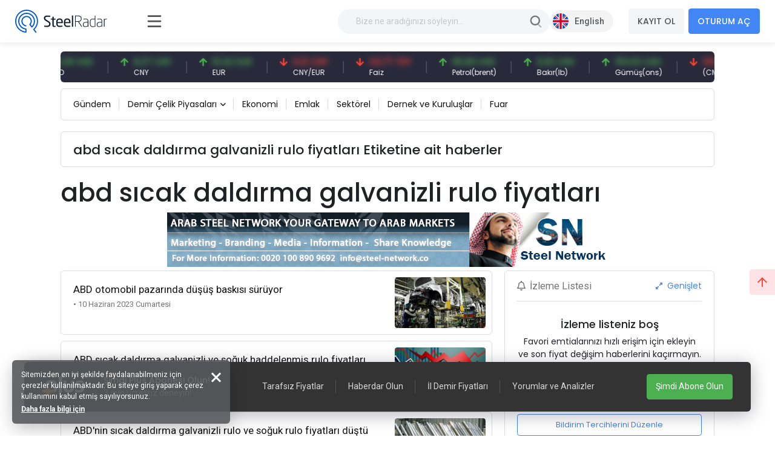

--- FILE ---
content_type: text/html; charset=utf-8
request_url: https://www.steelradar.com/abd-sicak-daldirma-galvanizli-rulo-fiyatlari/haberleri/
body_size: 17456
content:


<!DOCTYPE html>
<html lang="tr" data-systemname="steelradar">
<head>
    <title>Haberler</title>
    <meta http-equiv="Content-type" content="text/html;charset=UTF-8" />
    <meta name="description" content="Yap&#x131; D&#xFC;nyas&#x131; ve &#x130;n&#x15F;aat Sekt&#xF6;r&#xFC; ile ilgili Haberler, Firmalar, Demir/&#xC7;elik Fiyatlar&#x131;, Yap&#x131; Projeleri tek t&#x131;kla ekran&#x131;n&#x131;zda." />
    <meta name="keywords" content="" />
    <meta name="viewport" content="width=device-width, initial-scale=1, shrink-to-fit=no, user-scalable=no">

    <link rel="shortcut icon" href="/favicon.ico">
    <link rel="apple-touch-icon" sizes="180x180" href="/apple-touch-icon.png">
    <link rel="icon" type="image/png" sizes="32x32" href="/favicon-32x32.png">
    <link rel="icon" type="image/png" sizes="16x16" href="/favicon-16x16.png">
    <link rel="mask-icon" href="/safari-pinned-tab.svg" color="#5bbad5">
    <meta name="apple-mobile-web-app-title" content="Steel Radar">
    <meta name="application-name" content="Steel Radar">
    <meta name="msapplication-TileColor" content="#da532c">
    <meta name="theme-color" content="#ffffff">

    <link href="https://fonts.googleapis.com" rel="dns-prefetch" />
    <link href="https://www.google-analytics.com" rel="dns-prefetch" />
    <link href="https://www.googletagservices.com" rel="dns-prefetch" />
    <link href="https://www.steelradar.com" rel="dns-prefetch" />

        <script>
            (function (w, d, s, l, i) {
                w[l] = w[l] || []; w[l].push({
                    'gtm.start':
                        new Date().getTime(), event: 'gtm.js'
                }); var f = d.getElementsByTagName(s)[0],
                    j = d.createElement(s), dl = l != 'dataLayer' ? '&l=' + l : ''; j.async = true; j.src =
                        'https://www.googletagmanager.com/gtm.js?id=' + i + dl; f.parentNode.insertBefore(j, f);
            })(window, document, 'script', 'dataLayer', 'GTM-WF9GLP7D');</script>

    <!-- Google Tag Manager by SteelRadar -->
    <script>
        (function (w, d, s, l, i) {
            w[l] = w[l] || []; w[l].push({
                'gtm.start':
                    new Date().getTime(), event: 'gtm.js'
            }); var f = d.getElementsByTagName(s)[0],
                j = d.createElement(s), dl = l != 'dataLayer' ? '&l=' + l : ''; j.async = true; j.src =
                    'https://www.googletagmanager.com/gtm.js?id=' + i + dl; f.parentNode.insertBefore(j, f);
        })(window, document, 'script', 'dataLayer', 'GTM-56LDTGSF');</script>
    <!-- End Google Tag Manager by SteelRadar -->

    <meta name="robots" content="index, follow">
    
    
    <link href="https://fonts.googleapis.com/css2?family=Poppins:wght@300;400;500;600;700&family=Roboto:ital,wght@0,300;0,400;0,500;0,700;1,400&display=swap?v=2021100500132644" rel="stylesheet" type="text/css" />
<link href="/Themes/SteelRadar/Content/plugins/fancybox3/jquery.fancybox.css?v=2021100500132644" rel="stylesheet" type="text/css" />
<link href="/Themes/SteelRadar/Content/scss/vendors/fonts/bootstrap-icons/bootstrap-icons.css?v=2021100500132644" rel="stylesheet" type="text/css" />
<link href="/Themes/SteelRadar/Content/scss/vendors/fonts/in-icon/insaatnoktasi-icon.css?v=2021100500132644" rel="stylesheet" type="text/css" />
<link href="/Themes/SteelRadar/Content/scss/vendors/fonts/fontawesome/scss/fontawesome.publish.min.css?v=2021100500132644" rel="stylesheet" type="text/css" />
<link href="/Themes/SteelRadar/Content/plugins/perfect-scrollbar/perfect-scrollbar.css?v=2021100500132644" rel="stylesheet" type="text/css" />
<link href="/Themes/SteelRadar/Content/plugins/breaking-news/breaking-news.css?v=2021100500132644" rel="stylesheet" type="text/css" />
<link href="/Themes/SteelRadar/Content/plugins/swiperjs/swiper-bundle.min.css?v=2021100500132644" rel="stylesheet" type="text/css" />
<link href="/Themes/SteelRadar/Content/css/style.min.css?v=2021100500132644" rel="stylesheet" type="text/css" />

    
    <script src="/lib/jquery/jquery-3.7.1.min.js?v=2021100500132644" type="text/javascript"></script>

    
    

    
            <link rel="alternate" hreflang="x-default" href="https://www.steelradar.com/abd-sicak-daldirma-galvanizli-rulo-fiyatlari/haberleri/" />
            <link rel="alternate" hreflang="tr" href="https://www.steelradar.com/abd-sicak-daldirma-galvanizli-rulo-fiyatlari/haberleri/" />
            <link rel="alternate" hreflang="en" href="https://www.steelradar.com/en/abd-sicak-daldirma-galvanizli-rulo-fiyatlari/haberleri/" />


</head>
<body class=" subscription-non-active non-verified">

        <noscript>
            <iframe src="https://www.googletagmanager.com/ns.html?id=GTM-WF9GLP7D"
                    height="0" width="0" style="display:none;visibility:hidden"></iframe>
        </noscript>

    <!-- Google Tag Manager by SteelRadar (noscript) -->
        <noscript>
            <iframe src="https://www.googletagmanager.com/ns.html?id=GTM-56LDTGSF" 
                height="0" width="0" style="display:none;visibility:hidden"></iframe>
        </noscript>
    <!-- End Google Tag Manager by SteelRadar (noscript) -->

    


<header>
    <div class="header-wrap justify-content-between">
        <div class="header-brand">
            <a href="/" class="brand-logo">
    <img src="/steelradar-logo.svg" alt="Steel Radar" title="Steel Radar" />
</a>
        </div>
        <div class="header-search ms-xl-auto">
    <div class="header-search-group">
        <form method="get" class="small-search-box-form-430025463" action="/arama/">

            <input style="min-width:350px" class="input"
                   autocomplete="off"
                   name="q"
                   type="text"
                   placeholder="Bize ne aradığınızı söyleyin..." />
            <button class="btn btn-md btn-hover-icon-primary search-submit " type="submit">
                <span class="svg-icon  svg-icon-2x">
                    <svg xmlns="http://www.w3.org/2000/svg" xmlns:xlink="http://www.w3.org/1999/xlink" width="24px" height="24px" viewBox="0 0 24 24" version="1.1">
                        <g stroke="none" stroke-width="1" fill="none" fill-rule="evenodd">
                            <rect x="0" y="0" width="24" height="24" />
                            <path d="M14.2928932,16.7071068 C13.9023689,16.3165825 13.9023689,15.6834175 14.2928932,15.2928932 C14.6834175,14.9023689 15.3165825,14.9023689 15.7071068,15.2928932 L19.7071068,19.2928932 C20.0976311,19.6834175 20.0976311,20.3165825 19.7071068,20.7071068 C19.3165825,21.0976311 18.6834175,21.0976311 18.2928932,20.7071068 L14.2928932,16.7071068 Z"
                                  fill="#000000"
                                  fill-rule="nonzero"
                                  opacity="0.5" />
                            <path d="M11,16 C13.7614237,16 16,13.7614237 16,11 C16,8.23857625 13.7614237,6 11,6 C8.23857625,6 6,8.23857625 6,11 C6,13.7614237 8.23857625,16 11,16 Z M11,18 C7.13400675,18 4,14.8659932 4,11 C4,7.13400675 7.13400675,4 11,4 C14.8659932,4 18,7.13400675 18,11 C18,14.8659932 14.8659932,18 11,18 Z" fill="#000000" fill-rule="nonzero" />
                        </g>
                    </svg>
                </span>
            </button>

                
        </form>
    </div>
</div>

        <div class="header-right navbar-expand-xl text-end">
            <div class="header-language">
            <a href="/c-l/2/?returnurl=/en/abd-sicak-daldirma-galvanizli-rulo-fiyatlari/haberleri/" class="header-language-btn text-nowrap">
                <img src="/i/f/en.png" alt="" /> <span>English</span>
            </a>
</div>
            <div class="aside-menu-button">
                <svg class="aside-menu-icon" viewBox="0 0 100 100" width="50">
                    <path class="line top" d="m 30, 33 h 40 c 0,0 9.044436,-0.654587 9.044436,-8.508902 0,-7.854315 -8.024349,-11.958003 -14.89975,-10.85914 -6.875401,1.098863 -13.637059,4.171617 -13.637059,16.368042 v 40" />
                    <path class="line middle" d="m 30, 50 h 40" />
                    <path class="line bottom" d="m 30, 67 h 40 c 12.796276,0 15.357889,-11.717785 15.357889,-26.851538 0,-15.133752 -4.786586,-27.274118 -16.667516,-27.274118 -11.88093,0 -18.499247,6.994427 -18.435284,17.125656 l 0.252538,40" />
                </svg>
            </div>
            

    <button class="navbar-toggler collapsed" type="button" data-bs-toggle="collapse" data-bs-target="#navbarSupportedContent" aria-controls="navbarSupportedContent" aria-expanded="false" aria-label="Toggle navigation">
        <i class="fas fa-user"></i>
    </button>
    <div class="collapse navbar-collapse" id="navbarSupportedContent">
        <a href="/kullanici-kayit/" class="btn btn-light mt-3 mt-md-0 me-md-2 fw-bold order-md-1 order-2 text-nowrap">KAYIT OL</a>
        <a href="/kullanici-giris/" class="btn btn-primary fw-bold order-md-2 order-1 text-nowrap">OTURUM AÇ</a>
    </div>

        </div>
    </div>
</header>


<main class="wrapper d-lg-flex">
    <div class="aside">
        <div class="aside-overlay"></div>
        <div class="aside-wrapper">
            <div class="aside-menu">
                <ul class="list-unstyled aside-menu-list">
                    <li >
                        <a href="/"><i class="in-icon-home"></i> <span>Ana Sayfa</span></a>
                    </li>
		<li>
                        <a target="_blank" href="https://insight.steelradar.com/4"><i class="fal fa-book"></i> <span>SteelRadar <b class="text-danger">Insight</b>  </span></a>
                    </li>
<li>
<a target="_blank" href="https://drive.google.com/drive/folders/1nhgADOdGj5x-Yvnbg3aBmpve9Vdk_Ojt"><i class="fal fa-newspaper"></i><span>Bültenler</span></a>
</li>
                    <li >
                        <a href="/celik-bolge-fiyatlari/"><i class="fal fa-map-marker-check"></i><span>Bölgeler</span></a>
                    </li>
                    <li >
                        <a href="/celik-piyasa-fiyatlari/"><i class="fal fa-industry-alt"></i><span>Piyasalar</span></a>
                    </li>
                    <li>
                        <a href="/pazaryeri/"><i class="fal fa-cube"></i> <span>Pazaryeri</span></a>
                    </li>
                    <li>
                        <a href="/haberler/"><i class="in-icon-news"></i> <span>Haberler</span></a>
                    </li>
                    <li >
                        <a href="/yorumlar/"><i class="fal fa-comments-alt"></i> <span>Yorumlar</span></a>
                    </li>
                    
                        <li class="active">
                            <a href="/analiz/haberleri/"><i class="fal fa-analytics"></i> <span>Analiz</span></a>
                        </li>
                    <li>
                        <a href="/celik-fiyat-analiz-araci/"><i class="fal fa-chart-line"></i> <span>Fiyat analiz aracı</span></a>
                    </li>
                    <li >
                        <a href="/izleme-listem/"><i class="fal fa-list-alt"></i><span>İzleme Listesi</span></a>
                    </li>

                    <li>
                        <a href="/celik-vadeli-islem-fiyatlari"> <i class="fal fa-monitor-heart-rate"></i> <span>Vadeli Çelik Borsaları</span></a>
                    </li>
                     
                </ul>
                



                

                <hr />
                <div class="aside-subtitle">
                    <a>
                        PİYASALAR
                    </a>
                </div>
                    <!-- Page Header -->
    <ul class="list-unstyled piyasalar-menu aside-menu-list">
            <li class="">
                <a href="/insaat-demiri-fiyatlari/"><i class="in-icon-insaatdemiri"></i> <span>&#x130;n&#x15F;aat Demiri</span></a>
            </li>
            <li class="">
                <a href="/hurda/"><i class="in-icon-hurda"></i> <span>Hurda</span></a>
            </li>
            <li class="">
                <a href="/demir-cevheri/"><i class="in-icon-cevher"></i> <span>Demir Cevheri</span></a>
            </li>
            <li class="">
                <a href="/kutuk/"><i class="in-icon-kutuk"></i> <span>K&#xFC;t&#xFC;k</span></a>
            </li>
            <li class="">
                <a href="/slab-2/"><i class="in-icon-kutuk"></i> <span>Slab</span></a>
            </li>
            <li class="">
                <a href="/filmasin/"><i class="in-icon-filmasin"></i> <span>Filma&#x15F;in</span></a>
            </li>
            <li class="">
                <a href="/celik-hasir/"><i class="in-icon-celikhasir"></i> <span>&#xC7;elik Has&#x131;r</span></a>
            </li>
            <li class="">
                <a href="/profil/"><i class="in-icon-profil"></i> <span>Profil</span></a>
            </li>
            <li class="">
                <a href="/kosebent/"><i class="in-icon-kosebent"></i> <span>K&#xF6;&#x15F;ebent</span></a>
            </li>
            <li class="">
                <a href="/sac/"><i class="in-icon-sac"></i> <span>Sac</span></a>
            </li>
            <li class="">
                <a href="/boru-2/"><i class="in-icon-boru"></i> <span>Boru</span></a>
            </li>
            <li class="">
                <a href="/komur-2/"><i class="in-icon-cevher"></i> <span>K&#xF6;m&#xFC;r</span></a>
            </li>
            <li class="">
                <a href="/pik-demir-2/"><i class="in-icon-pikdemir"></i> <span>Pik Demir</span></a>
            </li>
    </ul>

                <hr />
                

<ul class="aside-menu-basic list-unstyled mb-10">
    <li>
        <a style="background-color:#4785f5; color:#fff; border-radius:0 60px 60px 0;" href="/abonelik-bilgileri/">+Plus Abonesi Olun</a>
    </li>
   
        <li>
            <a href="/hakkimizda/">Hakk&#x131;m&#x131;zda</a>
        </li>
        <li>
            <a href="/medya-partnerlerimiz/">Fuarlar ve Medya Partnerlikleri</a>
        </li>
        <li>
            <a href="/bize-ulasin/">&#x130;leti&#x15F;im</a>
        </li>
        <li>
            <a href="/gizlilik/">Gizlilik</a>
        </li>

    
    <li class="feedback-menu-btn">
        <a href="#" data-bs-toggle="modal" data-bs-target="#feedbackModal">Geri Bildirim</a>
    </li>
</ul>


            </div>
        </div>
    </div>
    <div class="container-xl">
        <div class="content">

            



            

             

            



<div class="price-bar">
    <div class="price-bar-list">
        <div class="swiper-container w-100">
            <div class="swiper-wrapper">
                        <div class="swiper-slide">
                            <div class="price-bar-item price-long">
                                <span class="price-bar-item-current">
                                    <span class="is-price">12.992,71 TRY</span>
                                </span>
                                <span class="price-bar-item-name"> BIST 100 </span>
                                <a href="#" title="BIST 100"><span>BIST 100</span></a>
                            </div>
                        </div>
                        <div class="swiper-slide">
                            <div class="price-bar-item price-long">
                                <span class="price-bar-item-current">
                                    <span class="is-price">43,38 USD</span>
                                </span>
                                <span class="price-bar-item-name"> USD </span>
                                <a href="#" title="USD"><span>USD</span></a>
                            </div>
                        </div>
                        <div class="swiper-slide">
                            <div class="price-bar-item price-long">
                                <span class="price-bar-item-current">
                                    <span class="is-price">6,27 CNY</span>
                                </span>
                                <span class="price-bar-item-name"> CNY </span>
                                <a href="#" title="CNY"><span>CNY</span></a>
                            </div>
                        </div>
                        <div class="swiper-slide">
                            <div class="price-bar-item price-long">
                                <span class="price-bar-item-current">
                                    <span class="is-price">51,42 EUR</span>
                                </span>
                                <span class="price-bar-item-name"> EUR </span>
                                <a href="#" title="EUR"><span>EUR</span></a>
                            </div>
                        </div>
                        <div class="swiper-slide">
                            <div class="price-bar-item price-short">
                                <span class="price-bar-item-current">
                                    <span class="is-price">0,12 CNY</span>
                                </span>
                                <span class="price-bar-item-name"> CNY/EUR </span>
                                <a href="#" title="CNY/EUR"><span>CNY/EUR</span></a>
                            </div>
                        </div>
                        <div class="swiper-slide">
                            <div class="price-bar-item price-short">
                                <span class="price-bar-item-current">
                                    <span class="is-price">34,77 TRY</span>
                                </span>
                                <span class="price-bar-item-name"> Faiz </span>
                                <a href="#" title="Faiz"><span>Faiz</span></a>
                            </div>
                        </div>
                        <div class="swiper-slide">
                            <div class="price-bar-item price-long">
                                <span class="price-bar-item-current">
                                    <span class="is-price">65,90 USD</span>
                                </span>
                                <span class="price-bar-item-name"> Petrol(brent) </span>
                                <a href="#" title="Petrol(brent)"><span>Petrol(brent)</span></a>
                            </div>
                        </div>
                        <div class="swiper-slide">
                            <div class="price-bar-item price-long">
                                <span class="price-bar-item-current">
                                    <span class="is-price">5,92 USD</span>
                                </span>
                                <span class="price-bar-item-name"> Bak&#x131;r(lb) </span>
                                <a href="#" title="Bak&#x131;r(lb)"><span>Bak&#x131;r(lb)</span></a>
                            </div>
                        </div>
                        <div class="swiper-slide">
                            <div class="price-bar-item price-long">
                                <span class="price-bar-item-current">
                                    <span class="is-price">150,02 USD</span>
                                </span>
                                <span class="price-bar-item-name"> G&#xFC;m&#xFC;&#x15F;(ons) </span>
                                <a href="#" title="G&#xFC;m&#xFC;&#x15F;(ons)"><span>G&#xFC;m&#xFC;&#x15F;(ons)</span></a>
                            </div>
                        </div>
                        <div class="swiper-slide">
                            <div class="price-bar-item price-short">
                                <span class="price-bar-item-current">
                                    <span class="is-price">103,48 USD</span>
                                </span>
                                <span class="price-bar-item-name"> (CME) 62% Fe </span>
                                <a href="#" title="(CME) 62% Fe"><span>(CME) 62% Fe</span></a>
                            </div>
                        </div>
                        <div class="swiper-slide">
                            <div class="price-bar-item ">
                                <span class="price-bar-item-current">
                                    <span class="is-price">351,00 USD</span>
                                </span>
                                <span class="price-bar-item-name"> Gemi S&#xF6;k&#xFC;m </span>
                                <a href="#" title="Gemi S&#xF6;k&#xFC;m"><span>Gemi S&#xF6;k&#xFC;m</span></a>
                            </div>
                        </div>
                        <div class="swiper-slide">
                            <div class="price-bar-item price-long">
                                <span class="price-bar-item-current">
                                    <span class="is-price">7.060,01 TRY</span>
                                </span>
                                <span class="price-bar-item-name"> Alt&#x131;n(gr) </span>
                                <a href="#" title="Alt&#x131;n(gr)"><span>Alt&#x131;n(gr)</span></a>
                            </div>
                        </div>
                        <div class="swiper-slide">
                            <div class="price-bar-item price-short">
                                <span class="price-bar-item-current">
                                    <span class="is-price">103,00 USD</span>
                                </span>
                                <span class="price-bar-item-name"> Demir Cevheri 61% Fe </span>
                                <a href="#" title="Demir Cevheri 61% Fe"><span>Demir Cevheri 61% Fe</span></a>
                            </div>
                        </div>
             
            </div>
        </div>
    </div>

    <!--   <div class="price-bottom">
       <div class="update-date">
          Son Güncelleme: 28.03.2021 - 14:02:15 <a href="#" class="link-success ms-1 d-inline-block"><i class="fas fa-sync-alt icon-lg-nm"></i></a>
       </div>
         <div class="legal-warning">
          <a href="#">Sorumluluk reddi beyanı</a>
       </div>
    </div> -->
</div>

<script>
    $(document).ready(function () {
        const swiper = new Swiper(".price-bar-list .swiper-container", {
            slidesPerView: "auto",
            autoplay: {
                delay: 1,
                disableOnInteraction: false,
                pauseOnMouseEnter: true,
            },
            speed: 2150,
            loop: true,
        });
    });
</script>

    <!-- Page Header -->
<div class="page-header my-5 mt-lg-0 py-4 py-md-3 py-lg-2">
    <a href="#" class="page-header-menu-btn page-header-menu-notitle btn btn-light-primary mb-0 fw-semibold">
        KATEGORİLER <i class="fas fa-bars icon-nm ms-2 pe-0 mb-1 mb-md-0"></i>
    </a>
    <ul class="page-header-menu page-header-menu-modal  list-unstyled mb-0">
        <li class="page-header-menu-title">
            <span>KATEGORİLER</span>
            <span class="page-header-menu-close">
                <i class="fas fa-times"></i>
            </span>
        </li>

<li class="inactive  parent" onclick="redirectSection(this)" data-href="/haberler/gundem/">
        <a href="/haberler/gundem/">
            G&#xFC;ndem
        </a>

</li>

<li class="inactive dropdown dropdown-hover parent" onclick="redirectSection(this)" data-href="/haberler/demir-celik-piyasalari/">
        <a href="/haberler/demir-celik-piyasalari/" class="dropdown-toggle " id="news-category-1" data-bs-toggle="dropdown" aria-expanded="false">
            Demir &#xC7;elik Piyasalar&#x131;
        </a>

            <ul class="dropdown-menu dropdown-menu-sm dropdown-menu-anim-up" aria-labelledby="news-category-6">

<li>
    <a href="/haberler/insaat-demiri-haberleri/" class="dropdown-item">
        &#x130;n&#x15F;aat Demiri Haberleri
    </a>
</li>

<li>
    <a href="/haberler/hurda-haberleri/" class="dropdown-item">
        Hurda Haberleri
    </a>
</li>

<li>
    <a href="/haberler/demir-cevheri-haberleri/" class="dropdown-item">
        Demir Cevheri Haberleri
    </a>
</li>

<li>
    <a href="/haberler/kutuk-haberleri/" class="dropdown-item">
        K&#xFC;t&#xFC;k Haberleri
    </a>
</li>

<li>
    <a href="/haberler/filmasin-haberleri/" class="dropdown-item">
        Filma&#x15F;in Haberleri
    </a>
</li>

<li>
    <a href="/haberler/celik-hasir-haberleri/" class="dropdown-item">
        &#xC7;elik Has&#x131;r Haberleri
    </a>
</li>

<li>
    <a href="/haberler/sac-ve-profil-haberleri/" class="dropdown-item">
        Sac Haberleri
    </a>
</li>

<li>
    <a href="/haberler/boru-ve-profil-haberleri/" class="dropdown-item">
        Boru ve Profil Haberleri
    </a>
</li>

<li>
    <a href="/haberler/kosebent-haberleri/" class="dropdown-item">
        K&#xF6;&#x15F;ebent Haberleri
    </a>
</li>
            </ul>
</li>

<li class="inactive  parent" onclick="redirectSection(this)" data-href="/haberler/ekonomi/">
        <a href="/haberler/ekonomi/">
            Ekonomi
        </a>

</li>

<li class="inactive  parent" onclick="redirectSection(this)" data-href="/haberler/emlak-haberleri/">
        <a href="/haberler/emlak-haberleri/">
            Emlak
        </a>

</li>

<li class="inactive  parent" onclick="redirectSection(this)" data-href="/haberler/sektorel/">
        <a href="/haberler/sektorel/">
            Sekt&#xF6;rel
        </a>

</li>

<li class="inactive  parent" onclick="redirectSection(this)" data-href="/haberler/dernek-ve-kuruluslar/">
        <a href="/haberler/dernek-ve-kuruluslar/">
            Dernek ve Kurulu&#x15F;lar
        </a>

</li>

<li class="inactive  parent" onclick="redirectSection(this)" data-href="/haberler/fuar-haberleri/">
        <a href="/haberler/fuar-haberleri/">
            Fuar
        </a>

</li>
    </ul>
</div>




















    <div class="page-header mb-5">
        <h2 class="page-header-title mt-3">
            abd s&#x131;cak dald&#x131;rma galvanizli rulo fiyatlar&#x131; Etiketine ait haberler
        </h2>
    </div>

<h1>abd s&#x131;cak dald&#x131;rma galvanizli rulo fiyatlar&#x131;</h1>


    <div style="text-align: center;">
        <div style="text-align:center;">
  <a target="_blank" href="https://steelnetwork.com/" style="display:inline-block;">
    <img src="https://www.steelradar.com/i/u/ads/SN-ads.jpg" alt="Steel Network" border="0" width="728" height="90" style="display:block">
  </a>
</div>
    </div>


<div class="row content__row">
    <div class="col-lg-8">
        <div class="news-row-list">
            <div class="row gy-3">
                    <div class="col-12">
                        <div class="news-row-item">
                            <div class="news-row-item-content">
                                <h4>ABD otomobil pazar&#x131;nda d&#xFC;&#x15F;&#xFC;&#x15F; bask&#x131;s&#x131; s&#xFC;r&#xFC;yor</h4>
                                <span class="date"> • 10 Haziran 2023 Cumartesi</span>
                            </div>
                            <div class="news-row-item-image">
                                <a href="#">
                                    <img src="https://www.steelradar.com/i/m/012/0125930_abd-otomobil-pazarinda-dusus-baskisi-suruyor.jpeg" alt="" />
                                </a>
                            </div>
                            <a href="/haber/abd-otomobil-pazarinda-dusus-baskisi-suruyor/" title="" class="news-row-item-link"></a>
                        </div>
                    </div>
                    <div class="col-12">
                        <div class="news-row-item">
                            <div class="news-row-item-content">
                                <h4>ABD s&#x131;cak dald&#x131;rma galvanizli ve so&#x11F;uk haddelenmi&#x15F; rulo fiyatlar&#x131; geriledi</h4>
                                <span class="date"> • 8 Haziran 2023 Per&#x15F;embe</span>
                            </div>
                            <div class="news-row-item-image">
                                <a href="#">
                                    <img src="https://www.steelradar.com/i/m/012/0125839_abd-sicak-daldirma-galvanizli-ve-soguk-haddelenmis-rulo-fiyatlari-geriledi.jpeg" alt="" />
                                </a>
                            </div>
                            <a href="/haber/abd-sicak-daldirma-galvanizli-ve-soguk-haddelenmis-rulo-fiyatlari-geriledi/" title="" class="news-row-item-link"></a>
                        </div>
                    </div>
                    <div class="col-12">
                        <div class="news-row-item">
                            <div class="news-row-item-content">
                                <h4>ABD&#x27;nin s&#x131;cak dald&#x131;rma galvanizli rulo ve so&#x11F;uk rulo fiyatlar&#x131; d&#xFC;&#x15F;t&#xFC;</h4>
                                <span class="date"> • 10 May&#x131;s 2023 &#xC7;ar&#x15F;amba</span>
                            </div>
                            <div class="news-row-item-image">
                                <a href="#">
                                    <img src="https://www.steelradar.com/i/m/012/0120549_abdnin-sicak-daldirma-galvanizli-rulo-ve-soguk-rulo-fiyatlari-dustu.jpeg" alt="" />
                                </a>
                            </div>
                            <a href="/haber/abdnin-sicak-daldirma-galvanizli-rulo-ve-soguk-rulo-fiyatlari-dustu/" title="" class="news-row-item-link"></a>
                        </div>
                    </div>
                                            </div>
        </div>
    </div>
    <div class="col-lg-4">
        <div class="right-content">
            


<div class="card card-basic mb-5">
    <div class="card-header d-flex align-items-center justify-content-between">
        <h6 class="fw-normal mb-0 text-muted font-roboto"><i class="far fa-bell me-2 "></i>İzleme Listesi</h6>
        <a href="/izleme-listem/" class="text-hover-danger"><i class="fas fa-expand-alt icon-nm me-1"></i> Genişlet</a>
    </div>
    <div class="card-body px-0 py-0">
        <div class="watch-list">
                <div class="mt-8 text-center">
                    <h5>İzleme listeniz boş</h5>
                    <p>Favori emtialarınızı hızlı erişim için ekleyin ve son fiyat değişim haberlerini kaçırmayın.</p>
                    <hr class="bg-dark-o-100" />
                </div>


        </div>
            <div class="py-2 text-center">
                <h6> Takip ettiğiniz haber kategorisi bulunmuyor</h6>
            </div>
        <a href="/hesabim/bildirim-tercihleri/" class="btn btn-outline-primary mb-6 w-100 btn-sm">Bildirim Tercihlerini Düzenle</a>
    </div>
</div>

            
<div class="card card-custom card-border mb-5">
    <div class="card-header card-header-tabs-line">
        <div class="card-title">
            <h3 class="card-label font-size-h4">
                Global Demir Çelik Borsaları
            </h3>
            <p>Demir Çelik Endeksleri, Fiyat ve Haberleri</p>
        </div>
        <div class="card-toolbar">
            <ul class="nav nav-border nav-flex-wrap" id="piyasalar-tab" role="tablist">
                                    <li class="nav-item" role="presentation">
                        <a href="#" class="nav-link active" id="shanghai-vadeli-islemler-insaat-demiri-tab" data-bs-toggle="tab" data-bs-target="#shanghai-vadeli-islemler-insaat-demiri" type="button" role="tab" aria-controls="22" aria-selected="true">
                            <span class="nav-text">Shanghai Vadeli &#x130;&#x15F;lemler- &#x130;n&#x15F;aat demiri</span>
                        </a>
                    </li>
                    <li class="nav-item" role="presentation">
                        <a href="#" class="nav-link " id="shanghai-vadeli-islemler-hrc-tab" data-bs-toggle="tab" data-bs-target="#shanghai-vadeli-islemler-hrc" type="button" role="tab" aria-controls="23" aria-selected="true">
                            <span class="nav-text">Shanghai Vadeli &#x130;&#x15F;lemler HRC</span>
                        </a>
                    </li>
                    <li class="nav-item" role="presentation">
                        <a href="#" class="nav-link " id="shanghai-vadeli-islemler-paslanmaz-celik-tab" data-bs-toggle="tab" data-bs-target="#shanghai-vadeli-islemler-paslanmaz-celik" type="button" role="tab" aria-controls="24" aria-selected="true">
                            <span class="nav-text">Shanghai Vadeli &#x130;&#x15F;lemler- Paslanmaz &#xC7;elik</span>
                        </a>
                    </li>
                    <li class="nav-item" role="presentation">
                        <a href="#" class="nav-link " id="lme-celik-insaat-demiri-tab" data-bs-toggle="tab" data-bs-target="#lme-celik-insaat-demiri" type="button" role="tab" aria-controls="11" aria-selected="true">
                            <span class="nav-text">LME &#xC7;elik &#x130;n&#x15F;aat Demiri</span>
                        </a>
                    </li>
                    <li class="nav-item" role="presentation">
                        <a href="#" class="nav-link " id="lme-celik-hurda-tab" data-bs-toggle="tab" data-bs-target="#lme-celik-hurda" type="button" role="tab" aria-controls="15" aria-selected="true">
                            <span class="nav-text">LME &#xC7;elik Hurda</span>
                        </a>
                    </li>
                    <li class="nav-item" role="presentation">
                        <a href="#" class="nav-link " id="lme-celik-hrc-tab" data-bs-toggle="tab" data-bs-target="#lme-celik-hrc" type="button" role="tab" aria-controls="16" aria-selected="true">
                            <span class="nav-text">LME &#xC7;elik HRC</span>
                        </a>
                    </li>
                    <li class="nav-item" role="presentation">
                        <a href="#" class="nav-link " id="lme-celik-hasir-tab" data-bs-toggle="tab" data-bs-target="#lme-celik-hasir" type="button" role="tab" aria-controls="21" aria-selected="true">
                            <span class="nav-text">LME &#xC7;elik Has&#x131;r</span>
                        </a>
                    </li>
            </ul>
        </div>
    </div>
    <div class="card-body p-0">
        <div class="tab-content" id="piyasalar-tab">
                            <div class="tab-pane  fade show active" id="shanghai-vadeli-islemler-insaat-demiri" role="tabpanel" aria-labelledby="shanghai-vadeli-islemler-insaat-demiri-tab">

                    <div class="global-price-list">

                            <div class="global-price-group">
                                <div class="global-price-list-title">
                                    

                                        <h5>Shanghai Vadeli &#x130;&#x15F;lemler &#x130;n&#x15F;aat Demiri 1 ay vadeli </h5>


                                </div>
                                 
                                    <a href="/bolge/global/shanghai-vadeli-islemler-insaat-demiri-1-ay-vadeli/8/" class="global-price-item global-price-item-nochange">

                                        <div class="global-price-col">
                                            <div class="global-price-title">
                                                Shanghai Vadeli &#x130;&#x15F;lemler- &#x130;n&#x15F;aat Demiri - 1 ay vadeli 
                                            </div>
                                            <div class="global-price-date">
                                                27.01.2026
                                            </div>
                                        </div>

                                        <div class="global-price-col text-end ms-auto">

                                            <div class="global-price-current">
                                                <div class="is-price">
                                                    0,00
                                                </div>
                                            </div>
                                            <div class="global-price-change">
                                                <div class="is-price">
                                                    -0,00 (0,00)
                                                </div>
                                            </div>

                                        </div>
                                        <div class="global-price-col ms-5">
                                            <i class="fas fa-minus"></i>
                                        </div>

                                    </a>

                            </div>
                            <div class="global-price-group">
                                <div class="global-price-list-title">
                                    

                                        <h5>Shanghai Vadeli &#x130;&#x15F;lemler &#x130;n&#x15F;aat Demiri 2 Ay Vadeli</h5>


                                </div>
                                 
                                    <a href="/bolge/global/shanghai-vadeli-islemler-insaat-demiri-2-ay-vadeli/8/" class="global-price-item global-price-item-nochange">

                                        <div class="global-price-col">
                                            <div class="global-price-title">
                                                Shanghai Vadeli &#x130;&#x15F;lemler- &#x130;n&#x15F;aat Demiri- 2 Ay Vadeli
                                            </div>
                                            <div class="global-price-date">
                                                27.01.2026
                                            </div>
                                        </div>

                                        <div class="global-price-col text-end ms-auto">

                                            <div class="global-price-current">
                                                <div class="is-price">
                                                    0,00
                                                </div>
                                            </div>
                                            <div class="global-price-change">
                                                <div class="is-price">
                                                    -0,00 (0,00)
                                                </div>
                                            </div>

                                        </div>
                                        <div class="global-price-col ms-5">
                                            <i class="fas fa-minus"></i>
                                        </div>

                                    </a>

                            </div>
                            <div class="global-price-group">
                                <div class="global-price-list-title">
                                    

                                        <h5>Shanghai Vadeli &#x130;&#x15F;lemler &#x130;n&#x15F;aat Demiri 3 ay vadeli </h5>


                                </div>
                                 
                                    <a href="/bolge/global/shanghai-vadeli-islemler-insaat-demiri-3-ay-vadeli/8/" class="global-price-item global-price-item-nochange">

                                        <div class="global-price-col">
                                            <div class="global-price-title">
                                                Shanghai Vadeli &#x130;&#x15F;lemler &#x130;n&#x15F;aat Demiri 3 ay vadeli 
                                            </div>
                                            <div class="global-price-date">
                                                27.01.2026
                                            </div>
                                        </div>

                                        <div class="global-price-col text-end ms-auto">

                                            <div class="global-price-current">
                                                <div class="is-price">
                                                    0,00
                                                </div>
                                            </div>
                                            <div class="global-price-change">
                                                <div class="is-price">
                                                    -0,00 (0,00)
                                                </div>
                                            </div>

                                        </div>
                                        <div class="global-price-col ms-5">
                                            <i class="fas fa-minus"></i>
                                        </div>

                                    </a>

                            </div>

                    </div>
                     


                </div>
                <div class="tab-pane  fade show " id="shanghai-vadeli-islemler-hrc" role="tabpanel" aria-labelledby="shanghai-vadeli-islemler-hrc-tab">

                    <div class="global-price-list">

                            <div class="global-price-group">
                                <div class="global-price-list-title">
                                    

                                        <h5>HRC - 1 Ay Vadeli</h5>


                                </div>
                                 
                                    <a href="/bolge/global/hrc-1-ay-vadeli/8/" class="global-price-item global-price-item-nochange">

                                        <div class="global-price-col">
                                            <div class="global-price-title">
                                                HRC - 1 Ay Vadeli
                                            </div>
                                            <div class="global-price-date">
                                                27.01.2026
                                            </div>
                                        </div>

                                        <div class="global-price-col text-end ms-auto">

                                            <div class="global-price-current">
                                                <div class="is-price">
                                                    0,00
                                                </div>
                                            </div>
                                            <div class="global-price-change">
                                                <div class="is-price">
                                                    -0,00 (0,00)
                                                </div>
                                            </div>

                                        </div>
                                        <div class="global-price-col ms-5">
                                            <i class="fas fa-minus"></i>
                                        </div>

                                    </a>

                            </div>
                            <div class="global-price-group">
                                <div class="global-price-list-title">
                                    

                                        <h5>HRC - 2 Ay Vadeli</h5>


                                </div>
                                 
                                    <a href="/bolge/global/hrc-2-ay-vadeli/8/" class="global-price-item global-price-item-nochange">

                                        <div class="global-price-col">
                                            <div class="global-price-title">
                                                HRC - 2 Ay Vadeli
                                            </div>
                                            <div class="global-price-date">
                                                27.01.2026
                                            </div>
                                        </div>

                                        <div class="global-price-col text-end ms-auto">

                                            <div class="global-price-current">
                                                <div class="is-price">
                                                    0,00
                                                </div>
                                            </div>
                                            <div class="global-price-change">
                                                <div class="is-price">
                                                    -0,00 (0,00)
                                                </div>
                                            </div>

                                        </div>
                                        <div class="global-price-col ms-5">
                                            <i class="fas fa-minus"></i>
                                        </div>

                                    </a>

                            </div>
                            <div class="global-price-group">
                                <div class="global-price-list-title">
                                    

                                        <h5>HRC - 3 Ay Vadeli</h5>


                                </div>
                                 
                                    <a href="/bolge/global/hrc-3-ay-vadeli/8/" class="global-price-item global-price-item-nochange">

                                        <div class="global-price-col">
                                            <div class="global-price-title">
                                                HRC - 3 Ay Vadeli
                                            </div>
                                            <div class="global-price-date">
                                                27.01.2026
                                            </div>
                                        </div>

                                        <div class="global-price-col text-end ms-auto">

                                            <div class="global-price-current">
                                                <div class="is-price">
                                                    0,00
                                                </div>
                                            </div>
                                            <div class="global-price-change">
                                                <div class="is-price">
                                                    -0,00 (0,00)
                                                </div>
                                            </div>

                                        </div>
                                        <div class="global-price-col ms-5">
                                            <i class="fas fa-minus"></i>
                                        </div>

                                    </a>

                            </div>

                    </div>
                     


                </div>
                <div class="tab-pane  fade show " id="shanghai-vadeli-islemler-paslanmaz-celik" role="tabpanel" aria-labelledby="shanghai-vadeli-islemler-paslanmaz-celik-tab">

                    <div class="global-price-list">

                            <div class="global-price-group">
                                <div class="global-price-list-title">
                                    

                                        <h5>Paslanmaz &#xC7;elik - 1 Ay Vadeli</h5>


                                </div>
                                 
                                    <a href="/bolge/global/paslanmaz-celik-1-ay-vadeli/8/" class="global-price-item global-price-item-nochange">

                                        <div class="global-price-col">
                                            <div class="global-price-title">
                                                Paslanmaz &#xC7;elik - 1 Ay Vadeli
                                            </div>
                                            <div class="global-price-date">
                                                27.01.2026
                                            </div>
                                        </div>

                                        <div class="global-price-col text-end ms-auto">

                                            <div class="global-price-current">
                                                <div class="is-price">
                                                    0,00
                                                </div>
                                            </div>
                                            <div class="global-price-change">
                                                <div class="is-price">
                                                    -0,00 (0,00)
                                                </div>
                                            </div>

                                        </div>
                                        <div class="global-price-col ms-5">
                                            <i class="fas fa-minus"></i>
                                        </div>

                                    </a>

                            </div>
                            <div class="global-price-group">
                                <div class="global-price-list-title">
                                    

                                        <h5>Paslanmaz &#xC7;elik - 2 Ay Vadeli</h5>


                                </div>
                                 
                                    <a href="/bolge/global/paslanmaz-celik-2-ay-vadeli/8/" class="global-price-item global-price-item-nochange">

                                        <div class="global-price-col">
                                            <div class="global-price-title">
                                                Paslanmaz &#xC7;elik - 2 Ay Vadeli
                                            </div>
                                            <div class="global-price-date">
                                                27.01.2026
                                            </div>
                                        </div>

                                        <div class="global-price-col text-end ms-auto">

                                            <div class="global-price-current">
                                                <div class="is-price">
                                                    0,00
                                                </div>
                                            </div>
                                            <div class="global-price-change">
                                                <div class="is-price">
                                                    -0,00 (0,00)
                                                </div>
                                            </div>

                                        </div>
                                        <div class="global-price-col ms-5">
                                            <i class="fas fa-minus"></i>
                                        </div>

                                    </a>

                            </div>
                            <div class="global-price-group">
                                <div class="global-price-list-title">
                                    

                                        <h5>Paslanmaz &#xC7;elik - 3 Ay Vadeli</h5>


                                </div>
                                 
                                    <a href="/bolge/global/paslanmaz-celik-3-ay-vadeli/8/" class="global-price-item global-price-item-nochange">

                                        <div class="global-price-col">
                                            <div class="global-price-title">
                                                Paslanmaz &#xC7;elik - 3 Ay Vadeli
                                            </div>
                                            <div class="global-price-date">
                                                27.01.2026
                                            </div>
                                        </div>

                                        <div class="global-price-col text-end ms-auto">

                                            <div class="global-price-current">
                                                <div class="is-price">
                                                    0,00
                                                </div>
                                            </div>
                                            <div class="global-price-change">
                                                <div class="is-price">
                                                    -0,00 (0,00)
                                                </div>
                                            </div>

                                        </div>
                                        <div class="global-price-col ms-5">
                                            <i class="fas fa-minus"></i>
                                        </div>

                                    </a>

                            </div>

                    </div>
                     


                </div>
                <div class="tab-pane  fade show " id="lme-celik-insaat-demiri" role="tabpanel" aria-labelledby="lme-celik-insaat-demiri-tab">

                    <div class="global-price-list">

                            <div class="global-price-group">
                                <div class="global-price-list-title">
                                    

                                        <h5>1 Ay Vadeli</h5>


                                </div>
                                 
                                    <a href="/bolge/global/turkiye-1-ay-vadeli-fob/8/" class="global-price-item global-price-item-nochange">

                                        <div class="global-price-col">
                                            <div class="global-price-title">
                                                T&#xFC;rkiye 1 Ay Vadeli - FOB
                                            </div>
                                            <div class="global-price-date">
                                                26.01.2026
                                            </div>
                                        </div>

                                        <div class="global-price-col text-end ms-auto">

                                            <div class="global-price-current">
                                                <div class="is-price">
                                                    0,00
                                                </div>
                                            </div>
                                            <div class="global-price-change">
                                                <div class="is-price">
                                                    -0,00 (0,00)
                                                </div>
                                            </div>

                                        </div>
                                        <div class="global-price-col ms-5">
                                            <i class="fas fa-minus"></i>
                                        </div>

                                    </a>

                            </div>
                            <div class="global-price-group">
                                <div class="global-price-list-title">
                                    

                                        <h5>2 Ay Vadeli</h5>


                                </div>
                                 
                                    <a href="/bolge/global/turkiye-2-ay-vadeli-fob/8/" class="global-price-item global-price-item-nochange">

                                        <div class="global-price-col">
                                            <div class="global-price-title">
                                                T&#xFC;rkiye 2 Ay Vadeli - FOB
                                            </div>
                                            <div class="global-price-date">
                                                26.01.2026
                                            </div>
                                        </div>

                                        <div class="global-price-col text-end ms-auto">

                                            <div class="global-price-current">
                                                <div class="is-price">
                                                    0,00
                                                </div>
                                            </div>
                                            <div class="global-price-change">
                                                <div class="is-price">
                                                    -0,00 (0,00)
                                                </div>
                                            </div>

                                        </div>
                                        <div class="global-price-col ms-5">
                                            <i class="fas fa-minus"></i>
                                        </div>

                                    </a>

                            </div>
                            <div class="global-price-group">
                                <div class="global-price-list-title">
                                    

                                        <h5>3 Ay Vadeli</h5>


                                </div>
                                 
                                    <a href="/bolge/global/turkiye-3-ay-vadeli-fob/8/" class="global-price-item global-price-item-nochange">

                                        <div class="global-price-col">
                                            <div class="global-price-title">
                                                T&#xFC;rkiye 3 Ay Vadeli - FOB
                                            </div>
                                            <div class="global-price-date">
                                                26.01.2026
                                            </div>
                                        </div>

                                        <div class="global-price-col text-end ms-auto">

                                            <div class="global-price-current">
                                                <div class="is-price">
                                                    0,00
                                                </div>
                                            </div>
                                            <div class="global-price-change">
                                                <div class="is-price">
                                                    -0,00 (0,00)
                                                </div>
                                            </div>

                                        </div>
                                        <div class="global-price-col ms-5">
                                            <i class="fas fa-minus"></i>
                                        </div>

                                    </a>

                            </div>

                    </div>
                     


                </div>
                <div class="tab-pane  fade show " id="lme-celik-hurda" role="tabpanel" aria-labelledby="lme-celik-hurda-tab">

                    <div class="global-price-list">

                            <div class="global-price-group">
                                <div class="global-price-list-title">
                                    

                                        <h5>1 Ay Vadeli</h5>


                                </div>
                                 
                                    <a href="/bolge/global/turkiye-1-ay-vadeli-cfr/8/" class="global-price-item global-price-item-nochange">

                                        <div class="global-price-col">
                                            <div class="global-price-title">
                                                T&#xFC;rkiye 1 Ay Vadeli -CFR
                                            </div>
                                            <div class="global-price-date">
                                                26.01.2026
                                            </div>
                                        </div>

                                        <div class="global-price-col text-end ms-auto">

                                            <div class="global-price-current">
                                                <div class="is-price">
                                                    0,00
                                                </div>
                                            </div>
                                            <div class="global-price-change">
                                                <div class="is-price">
                                                    -0,00 (0,00)
                                                </div>
                                            </div>

                                        </div>
                                        <div class="global-price-col ms-5">
                                            <i class="fas fa-minus"></i>
                                        </div>

                                    </a>
                                    <a href="/bolge/global/hindistan-1-ay-vadeli-cfr/8/" class="global-price-item global-price-item-nochange">

                                        <div class="global-price-col">
                                            <div class="global-price-title">
                                                Hindistan 1 Ay Vadeli - CFR
                                            </div>
                                            <div class="global-price-date">
                                                26.01.2026
                                            </div>
                                        </div>

                                        <div class="global-price-col text-end ms-auto">

                                            <div class="global-price-current">
                                                <div class="is-price">
                                                    0,00
                                                </div>
                                            </div>
                                            <div class="global-price-change">
                                                <div class="is-price">
                                                    -0,00 (0,00)
                                                </div>
                                            </div>

                                        </div>
                                        <div class="global-price-col ms-5">
                                            <i class="fas fa-minus"></i>
                                        </div>

                                    </a>
                                    <a href="/bolge/global/tayvan-1-ay-vadeli-cfr/8/" class="global-price-item global-price-item-nochange">

                                        <div class="global-price-col">
                                            <div class="global-price-title">
                                                Tayvan 1 Ay Vadeli - CFR
                                            </div>
                                            <div class="global-price-date">
                                                26.01.2026
                                            </div>
                                        </div>

                                        <div class="global-price-col text-end ms-auto">

                                            <div class="global-price-current">
                                                <div class="is-price">
                                                    0,00
                                                </div>
                                            </div>
                                            <div class="global-price-change">
                                                <div class="is-price">
                                                    -0,00 (0,00)
                                                </div>
                                            </div>

                                        </div>
                                        <div class="global-price-col ms-5">
                                            <i class="fas fa-minus"></i>
                                        </div>

                                    </a>

                            </div>
                            <div class="global-price-group">
                                <div class="global-price-list-title">
                                    

                                        <h5>2 Ay Vadeli</h5>


                                </div>
                                 
                                    <a href="/bolge/global/turkiye-2-ay-vadeli-cfr/8/" class="global-price-item global-price-item-nochange">

                                        <div class="global-price-col">
                                            <div class="global-price-title">
                                                T&#xFC;rkiye 2 Ay Vadeli - CFR
                                            </div>
                                            <div class="global-price-date">
                                                26.01.2026
                                            </div>
                                        </div>

                                        <div class="global-price-col text-end ms-auto">

                                            <div class="global-price-current">
                                                <div class="is-price">
                                                    0,00
                                                </div>
                                            </div>
                                            <div class="global-price-change">
                                                <div class="is-price">
                                                    -0,00 (0,00)
                                                </div>
                                            </div>

                                        </div>
                                        <div class="global-price-col ms-5">
                                            <i class="fas fa-minus"></i>
                                        </div>

                                    </a>
                                    <a href="/bolge/global/hindistan-2-ay-vadeli-cfr/8/" class="global-price-item global-price-item-nochange">

                                        <div class="global-price-col">
                                            <div class="global-price-title">
                                                Hindistan 2 Ay Vadeli - CFR
                                            </div>
                                            <div class="global-price-date">
                                                26.01.2026
                                            </div>
                                        </div>

                                        <div class="global-price-col text-end ms-auto">

                                            <div class="global-price-current">
                                                <div class="is-price">
                                                    0,00
                                                </div>
                                            </div>
                                            <div class="global-price-change">
                                                <div class="is-price">
                                                    -0,00 (0,00)
                                                </div>
                                            </div>

                                        </div>
                                        <div class="global-price-col ms-5">
                                            <i class="fas fa-minus"></i>
                                        </div>

                                    </a>
                                    <a href="/bolge/global/tayvan-2-ay-vadeli-cfr/8/" class="global-price-item global-price-item-nochange">

                                        <div class="global-price-col">
                                            <div class="global-price-title">
                                                Tayvan 2 Ay Vadeli - CFR
                                            </div>
                                            <div class="global-price-date">
                                                26.01.2026
                                            </div>
                                        </div>

                                        <div class="global-price-col text-end ms-auto">

                                            <div class="global-price-current">
                                                <div class="is-price">
                                                    0,00
                                                </div>
                                            </div>
                                            <div class="global-price-change">
                                                <div class="is-price">
                                                    -0,00 (0,00)
                                                </div>
                                            </div>

                                        </div>
                                        <div class="global-price-col ms-5">
                                            <i class="fas fa-minus"></i>
                                        </div>

                                    </a>

                            </div>
                            <div class="global-price-group">
                                <div class="global-price-list-title">
                                    

                                        <h5>3 Ay Vadeli</h5>


                                </div>
                                 
                                    <a href="/bolge/global/turkiye-3-ay-vadeli-cfr/8/" class="global-price-item global-price-item-nochange">

                                        <div class="global-price-col">
                                            <div class="global-price-title">
                                                T&#xFC;rkiye 3 Ay Vadeli - CFR
                                            </div>
                                            <div class="global-price-date">
                                                26.01.2026
                                            </div>
                                        </div>

                                        <div class="global-price-col text-end ms-auto">

                                            <div class="global-price-current">
                                                <div class="is-price">
                                                    0,00
                                                </div>
                                            </div>
                                            <div class="global-price-change">
                                                <div class="is-price">
                                                    -0,00 (0,00)
                                                </div>
                                            </div>

                                        </div>
                                        <div class="global-price-col ms-5">
                                            <i class="fas fa-minus"></i>
                                        </div>

                                    </a>
                                    <a href="/bolge/global/hindistan-3-ay-vadeli-cfr/8/" class="global-price-item global-price-item-nochange">

                                        <div class="global-price-col">
                                            <div class="global-price-title">
                                                Hindistan 3 Ay Vadeli - CFR
                                            </div>
                                            <div class="global-price-date">
                                                26.01.2026
                                            </div>
                                        </div>

                                        <div class="global-price-col text-end ms-auto">

                                            <div class="global-price-current">
                                                <div class="is-price">
                                                    0,00
                                                </div>
                                            </div>
                                            <div class="global-price-change">
                                                <div class="is-price">
                                                    -0,00 (0,00)
                                                </div>
                                            </div>

                                        </div>
                                        <div class="global-price-col ms-5">
                                            <i class="fas fa-minus"></i>
                                        </div>

                                    </a>
                                    <a href="/bolge/global/tayvan-3-ay-vadeli-cfr/8/" class="global-price-item global-price-item-nochange">

                                        <div class="global-price-col">
                                            <div class="global-price-title">
                                                Tayvan 3 Ay Vadeli - CFR
                                            </div>
                                            <div class="global-price-date">
                                                26.01.2026
                                            </div>
                                        </div>

                                        <div class="global-price-col text-end ms-auto">

                                            <div class="global-price-current">
                                                <div class="is-price">
                                                    0,00
                                                </div>
                                            </div>
                                            <div class="global-price-change">
                                                <div class="is-price">
                                                    -0,00 (0,00)
                                                </div>
                                            </div>

                                        </div>
                                        <div class="global-price-col ms-5">
                                            <i class="fas fa-minus"></i>
                                        </div>

                                    </a>

                            </div>

                    </div>
                     


                </div>
                <div class="tab-pane  fade show " id="lme-celik-hrc" role="tabpanel" aria-labelledby="lme-celik-hrc-tab">

                    <div class="global-price-list">

                            <div class="global-price-group">
                                <div class="global-price-list-title">
                                    

                                        <h5>1 Ay Vadeli</h5>


                                </div>
                                 
                                    <a href="/bolge/global/cin-1-ay-vadeli-fob/8/" class="global-price-item global-price-item-nochange">

                                        <div class="global-price-col">
                                            <div class="global-price-title">
                                                &#xC7;in 1 Ay Vadeli - FOB
                                            </div>
                                            <div class="global-price-date">
                                                26.01.2026
                                            </div>
                                        </div>

                                        <div class="global-price-col text-end ms-auto">

                                            <div class="global-price-current">
                                                <div class="is-price">
                                                    0,00
                                                </div>
                                            </div>
                                            <div class="global-price-change">
                                                <div class="is-price">
                                                    -0,00 (0,00)
                                                </div>
                                            </div>

                                        </div>
                                        <div class="global-price-col ms-5">
                                            <i class="fas fa-minus"></i>
                                        </div>

                                    </a>
                                    <a href="/bolge/global/avrupa-1-ay-vadeli/8/" class="global-price-item global-price-item-nochange">

                                        <div class="global-price-col">
                                            <div class="global-price-title">
                                                Avrupa 1 Ay Vadeli 
                                            </div>
                                            <div class="global-price-date">
                                                26.01.2026
                                            </div>
                                        </div>

                                        <div class="global-price-col text-end ms-auto">

                                            <div class="global-price-current">
                                                <div class="is-price">
                                                    0,00
                                                </div>
                                            </div>
                                            <div class="global-price-change">
                                                <div class="is-price">
                                                    -0,00 (0,00)
                                                </div>
                                            </div>

                                        </div>
                                        <div class="global-price-col ms-5">
                                            <i class="fas fa-minus"></i>
                                        </div>

                                    </a>
                                    <a href="/bolge/global/kuzey-amerika-1-ay-vadeli/8/" class="global-price-item global-price-item-nochange">

                                        <div class="global-price-col">
                                            <div class="global-price-title">
                                                Kuzey Amerika 1 Ay Vadeli 
                                            </div>
                                            <div class="global-price-date">
                                                26.01.2026
                                            </div>
                                        </div>

                                        <div class="global-price-col text-end ms-auto">

                                            <div class="global-price-current">
                                                <div class="is-price">
                                                    0,00
                                                </div>
                                            </div>
                                            <div class="global-price-change">
                                                <div class="is-price">
                                                    -0,00 (0,00)
                                                </div>
                                            </div>

                                        </div>
                                        <div class="global-price-col ms-5">
                                            <i class="fas fa-minus"></i>
                                        </div>

                                    </a>

                            </div>
                            <div class="global-price-group">
                                <div class="global-price-list-title">
                                    

                                        <h5>2 Ay Vadeli</h5>


                                </div>
                                 
                                    <a href="/bolge/global/cin-2-ay-vadeli-fob/8/" class="global-price-item global-price-item-nochange">

                                        <div class="global-price-col">
                                            <div class="global-price-title">
                                                &#xC7;in 2 Ay Vadeli - FOB
                                            </div>
                                            <div class="global-price-date">
                                                26.01.2026
                                            </div>
                                        </div>

                                        <div class="global-price-col text-end ms-auto">

                                            <div class="global-price-current">
                                                <div class="is-price">
                                                    0,00
                                                </div>
                                            </div>
                                            <div class="global-price-change">
                                                <div class="is-price">
                                                    -0,00 (0,00)
                                                </div>
                                            </div>

                                        </div>
                                        <div class="global-price-col ms-5">
                                            <i class="fas fa-minus"></i>
                                        </div>

                                    </a>
                                    <a href="/bolge/global/avrupa-2-ay-vadeli/8/" class="global-price-item global-price-item-nochange">

                                        <div class="global-price-col">
                                            <div class="global-price-title">
                                                Avrupa 2 Ay Vadeli 
                                            </div>
                                            <div class="global-price-date">
                                                26.01.2026
                                            </div>
                                        </div>

                                        <div class="global-price-col text-end ms-auto">

                                            <div class="global-price-current">
                                                <div class="is-price">
                                                    0,00
                                                </div>
                                            </div>
                                            <div class="global-price-change">
                                                <div class="is-price">
                                                    -0,00 (0,00)
                                                </div>
                                            </div>

                                        </div>
                                        <div class="global-price-col ms-5">
                                            <i class="fas fa-minus"></i>
                                        </div>

                                    </a>
                                    <a href="/bolge/global/kuzey-amerika-2-ay-vadeli/8/" class="global-price-item global-price-item-nochange">

                                        <div class="global-price-col">
                                            <div class="global-price-title">
                                                Kuzey Amerika 2 Ay Vadeli
                                            </div>
                                            <div class="global-price-date">
                                                26.01.2026
                                            </div>
                                        </div>

                                        <div class="global-price-col text-end ms-auto">

                                            <div class="global-price-current">
                                                <div class="is-price">
                                                    0,00
                                                </div>
                                            </div>
                                            <div class="global-price-change">
                                                <div class="is-price">
                                                    -0,00 (0,00)
                                                </div>
                                            </div>

                                        </div>
                                        <div class="global-price-col ms-5">
                                            <i class="fas fa-minus"></i>
                                        </div>

                                    </a>

                            </div>
                            <div class="global-price-group">
                                <div class="global-price-list-title">
                                    

                                        <h5>3 Ay Vadeli</h5>


                                </div>
                                 
                                    <a href="/bolge/global/cin-3-ay-vadeli-fob/8/" class="global-price-item global-price-item-nochange">

                                        <div class="global-price-col">
                                            <div class="global-price-title">
                                                &#xC7;in 3 Ay Vadeli - FOB
                                            </div>
                                            <div class="global-price-date">
                                                26.01.2026
                                            </div>
                                        </div>

                                        <div class="global-price-col text-end ms-auto">

                                            <div class="global-price-current">
                                                <div class="is-price">
                                                    0,00
                                                </div>
                                            </div>
                                            <div class="global-price-change">
                                                <div class="is-price">
                                                    -0,00 (0,00)
                                                </div>
                                            </div>

                                        </div>
                                        <div class="global-price-col ms-5">
                                            <i class="fas fa-minus"></i>
                                        </div>

                                    </a>
                                    <a href="/bolge/global/avrupa-3-ay-vadeli/8/" class="global-price-item global-price-item-nochange">

                                        <div class="global-price-col">
                                            <div class="global-price-title">
                                                Avrupa 3 Ay Vadeli
                                            </div>
                                            <div class="global-price-date">
                                                26.01.2026
                                            </div>
                                        </div>

                                        <div class="global-price-col text-end ms-auto">

                                            <div class="global-price-current">
                                                <div class="is-price">
                                                    0,00
                                                </div>
                                            </div>
                                            <div class="global-price-change">
                                                <div class="is-price">
                                                    -0,00 (0,00)
                                                </div>
                                            </div>

                                        </div>
                                        <div class="global-price-col ms-5">
                                            <i class="fas fa-minus"></i>
                                        </div>

                                    </a>
                                    <a href="/bolge/global/kuzey-amerika-3-ay-vadeli/8/" class="global-price-item global-price-item-nochange">

                                        <div class="global-price-col">
                                            <div class="global-price-title">
                                                Kuzey Amerika 3 Ay Vadeli
                                            </div>
                                            <div class="global-price-date">
                                                26.01.2026
                                            </div>
                                        </div>

                                        <div class="global-price-col text-end ms-auto">

                                            <div class="global-price-current">
                                                <div class="is-price">
                                                    0,00
                                                </div>
                                            </div>
                                            <div class="global-price-change">
                                                <div class="is-price">
                                                    -0,00 (0,00)
                                                </div>
                                            </div>

                                        </div>
                                        <div class="global-price-col ms-5">
                                            <i class="fas fa-minus"></i>
                                        </div>

                                    </a>

                            </div>

                    </div>
                     


                </div>
                <div class="tab-pane  fade show " id="lme-celik-hasir" role="tabpanel" aria-labelledby="lme-celik-hasir-tab">

                    <div class="global-price-list">

                            <div class="global-price-group">
                                <div class="global-price-list-title">
                                    

                                        <h5>1 Ay Vadeli</h5>


                                </div>
                                 
                                    <a href="/bolge/global/ingiltere-1-ay-vadeli/8/" class="global-price-item global-price-item-nochange">

                                        <div class="global-price-col">
                                            <div class="global-price-title">
                                                &#x130;ngiltere 1 Ay Vadeli
                                            </div>
                                            <div class="global-price-date">
                                                06.03.2025
                                            </div>
                                        </div>

                                        <div class="global-price-col text-end ms-auto">

                                            <div class="global-price-current">
                                                <div class="is-price">
                                                    0,00
                                                </div>
                                            </div>
                                            <div class="global-price-change">
                                                <div class="is-price">
                                                    -0,00 (0,00)
                                                </div>
                                            </div>

                                        </div>
                                        <div class="global-price-col ms-5">
                                            <i class="fas fa-minus"></i>
                                        </div>

                                    </a>

                            </div>

                    </div>
                     


                </div>

        </div>
    </div>
</div>

            
<a href="https://forms.gle/4vGPQxvR3JzQx9vR7" target="_blank" class="card card-custom bg-primary bg-hover-state-primary mb-5">
        <div class="card-body bgi-no-repeat" style="background-position: right top; background-size: cover; background-image: url(/Themes/InsaatNoktasi/Content/img/in-bulten-bg.png)">
            <span class="svg-icon svg-icon-white svg-icon-3x">
                <svg xmlns="http://www.w3.org/2000/svg" xmlns:xlink="http://www.w3.org/1999/xlink" width="24px" height="24px" viewBox="0 0 24 24" version="1.1">
                    <g stroke="none" stroke-width="1" fill="none" fill-rule="evenodd">
                        <rect x="0" y="0" width="24" height="24"></rect>
                        <path d="M6,2 L18,2 C18.5522847,2 19,2.44771525 19,3 L19,13 C19,13.5522847 18.5522847,14 18,14 L6,14 C5.44771525,14 5,13.5522847 5,13 L5,3 C5,2.44771525 5.44771525,2 6,2 Z M13.8,4 C13.1562,4 12.4033,4.72985286 12,5.2 C11.5967,4.72985286 10.8438,4 10.2,4 C9.0604,4 8.4,4.88887193 8.4,6.02016349 C8.4,7.27338783 9.6,8.6 12,10 C14.4,8.6 15.6,7.3 15.6,6.1 C15.6,4.96870845 14.9396,4 13.8,4 Z" fill="#000000" opacity="0.3"></path>
                        <path d="M3.79274528,6.57253826 L12,12.5 L20.2072547,6.57253826 C20.4311176,6.4108595 20.7436609,6.46126971 20.9053396,6.68513259 C20.9668779,6.77033951 21,6.87277228 21,6.97787787 L21,17 C21,18.1045695 20.1045695,19 19,19 L5,19 C3.8954305,19 3,18.1045695 3,17 L3,6.97787787 C3,6.70173549 3.22385763,6.47787787 3.5,6.47787787 C3.60510559,6.47787787 3.70753836,6.51099993 3.79274528,6.57253826 Z" fill="#000000"></path>
                    </g>
                </svg>
            </span>
            <div class="d-flex align-items-end">
                <div class="ps-2">
                    <div class="text-inverse-primary font-weight-bolder font-size-h5 mb-2 mt-5">E-Bülten Aboneliği</div>
                    <div class="font-weight-bold text-inverse-primary font-size-sm font-roboto">En güncel haberleri ve günlük demir fiyatlarını e-posta ve sms olarak almak için kayıt olun.</div>
                </div>
                <span class="svg-icon svg-icon-white svg-icon-3x ms-3">
                    <svg xmlns="http://www.w3.org/2000/svg" xmlns:xlink="http://www.w3.org/1999/xlink" width="24px" height="24px" viewBox="0 0 24 24" version="1.1">
                        <g stroke="none" stroke-width="1" fill="none" fill-rule="evenodd">
                            <polygon points="0 0 24 0 24 24 0 24"></polygon>
                            <rect fill="#000000" opacity="0.6" transform="translate(12.000000, 12.000000) rotate(-90.000000) translate(-12.000000, -12.000000) " x="11" y="5" width="2" height="14" rx="1"></rect>
                            <path d="M9.70710318,15.7071045 C9.31657888,16.0976288 8.68341391,16.0976288 8.29288961,15.7071045 C7.90236532,15.3165802 7.90236532,14.6834152 8.29288961,14.2928909 L14.2928896,8.29289093 C14.6714686,7.914312 15.281055,7.90106637 15.675721,8.26284357 L21.675721,13.7628436 C22.08284,14.136036 22.1103429,14.7686034 21.7371505,15.1757223 C21.3639581,15.5828413 20.7313908,15.6103443 20.3242718,15.2371519 L15.0300721,10.3841355 L9.70710318,15.7071045 Z" fill="#000000" fill-rule="nonzero" transform="translate(14.999999, 11.999997) scale(1, -1) rotate(90.000000) translate(-14.999999, -11.999997) "></path>
                        </g>
                    </svg>
                </span>
            </div>

        </div>
    </a>


            <div class="text-center mt-3">
<div class="text-center mt-3 mb-3">
    <div class="social-media">
            <a href="#" rel="nofollow" target="_blank" class="btn btn-icon btn-circle btn-light-facebook me-2">
                <i class="fab fa-facebook-f"></i>
            </a>
                    <a href="https://www.instagram.com/steelradarcom/" rel="nofollow" target="_blank" class="btn btn-icon btn-circle btn-light-instagram me-2">
                <i class="fab fa-instagram"></i>
            </a>
                    <a href="https://twitter.com/steelradar" rel="nofollow" target="_blank" class="btn btn-icon btn-circle btn-light-twitter me-2">
                <i class="fab fa-twitter"></i>
            </a>
                    <a href="https://t.me/steelradarcom" rel="nofollow" target="_blank" class="btn btn-icon btn-circle btn-light-youtube me-2">
                <i class="fab fa-youtube"></i>
            </a>

            <a href="https://www.linkedin.com/company/steelradar/" rel="nofollow" target="_blank" class="btn btn-icon btn-circle btn-light-linkedin">
                <i class="fab fa-linkedin-in"></i>
            </a>
    </div>
</div>


</div>

        </div>
    </div>
</div>

            <div class="mt-5">
                    <!-- Page Header -->
<div class="page-header my-5 mt-lg-0 py-4 py-md-3 py-lg-2">
    <a href="#" class="page-header-menu-btn page-header-menu-notitle btn btn-light-primary mb-0 fw-semibold">
        KATEGORİLER <i class="fas fa-bars icon-nm ms-2 pe-0 mb-1 mb-md-0"></i>
    </a>
    <ul class="page-header-menu page-header-menu-modal  list-unstyled mb-0">
        <li class="page-header-menu-title">
            <span>KATEGORİLER</span>
            <span class="page-header-menu-close">
                <i class="fas fa-times"></i>
            </span>
        </li>

<li class="inactive  parent" onclick="redirectSection(this)" data-href="/haberler/gundem/">
        <a href="/haberler/gundem/">
            G&#xFC;ndem
        </a>

</li>

<li class="inactive  parent" onclick="redirectSection(this)" data-href="/haberler/demir-celik-piyasalari/">
        <a href="/haberler/demir-celik-piyasalari/">
            Demir &#xC7;elik Piyasalar&#x131;
        </a>

</li>

<li class="inactive  parent" onclick="redirectSection(this)" data-href="/haberler/ekonomi/">
        <a href="/haberler/ekonomi/">
            Ekonomi
        </a>

</li>

<li class="inactive  parent" onclick="redirectSection(this)" data-href="/haberler/emlak-haberleri/">
        <a href="/haberler/emlak-haberleri/">
            Emlak
        </a>

</li>

<li class="inactive  parent" onclick="redirectSection(this)" data-href="/haberler/sektorel/">
        <a href="/haberler/sektorel/">
            Sekt&#xF6;rel
        </a>

</li>

<li class="inactive  parent" onclick="redirectSection(this)" data-href="/haberler/dernek-ve-kuruluslar/">
        <a href="/haberler/dernek-ve-kuruluslar/">
            Dernek ve Kurulu&#x15F;lar
        </a>

</li>

<li class="inactive  parent" onclick="redirectSection(this)" data-href="/haberler/fuar-haberleri/">
        <a href="/haberler/fuar-haberleri/">
            Fuar
        </a>

</li>
    </ul>
</div>

            </div>

<div class="mt-5 mb-5">
    <div class="container">
      <div class="d-flex justify-content-center">
        <a href="https://creativecommons.org/licenses/by-nd/4.0/" target="_blank" rel="noopener noreferrer nofollow" class="d-inline-flex align-items-center">
          <img src="/by-nd.png" alt="CC BY-ND 4.0" height=70" />
        </a>
      </div>
    </div>
  </div>

        </div>
    </div>
</main>



<a href="#" class="back-to-top-btn btn btn-light-danger btn-icon" title="Yukarı Çık">
    <i class="far fa-arrow-up"></i>

</a>

<!-- Modal -->



<!-- Modal -->
<div class="modal fade " id="complaintReasonModal" tabindex="1" aria-labelledby="complaintReasonModalLabel" aria-hidden="true">
    <div class="modal-dialog modal-sm modal-dialog-centered">
        <div class="modal-content">
            <div class="modal-header">
                <h5 class="modal-title" id="exampleModalLabel">Bu yorumu neden şikayet ediyorsun?</h5>
                <button type="button" class="btn-close" data-bs-dismiss="modal" aria-label="Close"></button>
            </div>
            <div class="modal-body">
                    <a href="javascript:void(0);" onclick="reportComment(1)" class="btn btn-primary font-roboto d-block  mb-3">Spam</a>
                    <a href="javascript:void(0);" onclick="reportComment(2)" class="btn btn-primary font-roboto d-block  mb-3">&#xC7;&#x131;plakl&#x131;k veya cinsellik</a>
                    <a href="javascript:void(0);" onclick="reportComment(3)" class="btn btn-primary font-roboto d-block  mb-3">Nefret s&#xF6;ylemi veya sembolleri</a>
                    <a href="javascript:void(0);" onclick="reportComment(4)" class="btn btn-primary font-roboto d-block  mb-3">&#x15E;iddet veya tehlikeli &#xF6;rg&#xFC;tler</a>
            </div>
        </div>
    </div>
</div>








    <div class="subscription-popup">
        <div class="subscription-popup-content">
            <img class="subscription-popup-logo" src="/Themes/InsaatNoktasi/content/img/plus-logo-w.svg">
            <div class="ms-2 subscription-popup-content-text">
                <div class="fw-bold">Şimdi Plus Abonesi Olun!</div>
                <div class="font-roboto opacity-75">3 gün ücretsiz deneyin!</div>
            </div>
            <div class="subscription-popup-content-text mobile-text">
                <div class="fw-bold">Şimdi Abone Olun</div>
            </div>
            <a href="/abonelik-bilgileri/" class="btn btn-icon btn-sm btn-success font-roboto">
                <i class="far fa-angle-right pe-0"></i>
            </a>
        </div>
        <div class="subscription-popup-feature">
            <div class="subscription-popup-feature-item">Tarafsız Fiyatlar</div>
            <div class="subscription-popup-feature-item">Haberdar Olun</div>
            <div class="subscription-popup-feature-item">İl Demir Fiyatları</div>
            <div class="subscription-popup-feature-item">Yorumlar ve Analizler</div>
        </div>
        <div class="subscription-popup-right">
            <a href="/abonelik-bilgileri/" class="btn btn-success font-roboto">Şimdi Abone Olun</a>
        </div>
    </div>


<div class="cookie-policy-popup">
    <div class="cookie-policy-content">
        <div class="d-flex align-items-center justify-content-between">
            <p>
                Sitemizden en iyi şekilde faydalanabilmeniz için çerezler kullanılmaktadır. Bu siteye giriş yaparak çerez kullanımını kabul etmiş sayılıyorsunuz.
                <br><a href="/gizlilik-sozlesmesi">Daha fazla bilgi için</a>
            </p>

        </div>
        <a href="javascript:void(0)" class="cookie-policy-close">
            <span></span>
            <span></span>
        </a>
    </div>
</div>


<script asp-location="Footer">
    AjaxManager.init('.flyout-cart');
    if (location.pathname == '/tr/abonelik-bilgileri/') {
        window.location.pathname = '/abonelik-bilgileri/';
    }
</script>

    <script>
        $(document).ready(function () {
            $('body').bind('cut copy', function (e) {
                e.preventDefault();
            }).on("contextmenu", function () {
                return false;
            });
        });
    </script>

<style>
    .market-table-1 table{
        position:relative; z-index:9
    }
</style>

    <link href="/lib/bootstrap-toast/bootstrap-toaster.css?v=2021100500132644" rel="stylesheet" type="text/css" />

    <script src="/Themes/SteelRadar/Content/plugins/fancybox3/jquery.fancybox.js?v=2021100500132644" type="text/javascript"></script>
<script src="/Themes/SteelRadar/Content/plugins/js.cookie/js.cookie.js?v=2021100500132644" type="text/javascript"></script>
<script src="/Themes/SteelRadar/Content/plugins/autosize/autosize.min.js?v=2021100500132644" type="text/javascript"></script>
<script src="/Themes/SteelRadar/Content/plugins/perfect-scrollbar/perfect-scrollbar.min.js?v=2021100500132644" type="text/javascript"></script>
<script src="/Themes/SteelRadar/Content/plugins/breaking-news/breaking-news.js?v=2021100500132644" type="text/javascript"></script>
<script src="/Themes/SteelRadar/Content/plugins/sticky-sidebar/sticky-sidebar.min.js?v=2021100500132644" type="text/javascript"></script>
<script src="/Themes/SteelRadar/Content/plugins/ResizeSensor/ResizeSensor.js?v=2021100500132644" type="text/javascript"></script>
<script src="/Themes/SteelRadar/Content/plugins/swiperjs/swiper-bundle.min.js?v=2021100500132644" type="text/javascript"></script>
<script src="/Themes/SteelRadar/Content/scss/bootstrap/js/bootstrap.bundle.min.js?v=2021100500132644" type="text/javascript"></script>
<script src="/Themes/SteelRadar/Content/js/main.js?v=2021100500132644" type="text/javascript"></script>
<script src="/Themes/SteelRadar/Content/js/slider.js?v=2021100500132644" type="text/javascript"></script>
<script src="/lib/bootstrap-toast/bootstrap-toaster.js?v=2021100500132644" type="text/javascript"></script>
<script src="/lib/jquery-validate/jquery.validate-v1.17.0/jquery.validate.min.js?v=2021100500132644" type="text/javascript"></script>
<script src="/lib/jquery-validate/jquery.validate.unobtrusive-v3.2.10/jquery.validate.unobtrusive.min.js?v=2021100500132644" type="text/javascript"></script>
<script src="/lib/responsive-toolkit/responsive-toolkit.min.js?v=2021100500132644" type="text/javascript"></script>
<script src="/js/public.common.min.js?v=2021100500132644" type="text/javascript"></script>
<script src="/js/time-ago.min.js?v=2021100500132644" type="text/javascript"></script>
<script src="/js/jquery.timeago.tr.min.js?v=2021100500132644" type="text/javascript"></script>
<script src="/lib/jquery-modal/jquery-modal.min.js?v=2021100500132644" type="text/javascript"></script>
<script src="/js/public.ajaxmanager.js?v=2021100500132644" type="text/javascript"></script>
<script src="/lib/toastr/2.1.4/toastr.min.js?v=2021100500132644" type="text/javascript"></script>
<script src="/lib/bootbox/bootbox.all.min.js?v=2021100500132644" type="text/javascript"></script>
<script src="/lib/bootbox/bootbox.locales.min.js?v=2021100500132644" type="text/javascript"></script>
<script src="/lib/jquery.titlealert/jquery.titlealert.js?v=2021100500132644" type="text/javascript"></script>

    <script>

    function reportComment(complaintReasonId) {

        var commentId = $('#complaintReasonModal').attr('data-comment-id');

        if (commentId > 0) {

            var postData = {
                commentId: commentId,
                complaintReasonId: complaintReasonId
            };

            addAntiForgeryToken(postData);

            $.ajax({
                cache: false,
                type: 'POST',
                url: '/yaniti-bildir/',
                data: postData,
                success: function (data) {
                    if (data.success) {

                        toastr.success(data.message);

                        $('#complaintReasonModal').modal('toggle');
                    }
                    else {

                        toastr.error(data.message);

                        $('#complaintReasonModal').modal('toggle');

                    }
                },
                error: function (xhr, ajaxOptions, thrownError) {
                    alert('Failed to retrieve template');
                }
            });
        }
        else {
            toastr.error(complaintreason.report.failed);
        }

    }

</script>
<script>
                $(document).ready(function () {
                    $(".small-search-box-form-430025463").on("submit", function (e) {
                        var $input = $(this).find(".input");
                        if ($input.val() == "") {
                            $input.trigger('focus');
                            e.preventDefault();
                        }
                    });
                });
                </script>
<script>
if (window.location.pathname.includes('/abonelik-bilgileri/')) {
    $('.pricing-cards .col').filter(function () {
        const text = $(this).text();
        return text.includes('Steel Summit 2025') || text.includes('SteelRadar Insight');
    }).remove();
}
</script>


    <script type="text/javascript">
        bootbox.setDefaults({
            locale: 'tr',
            show: true,
            backdrop: true,
            closeButton: true,
            animate: false,
        });
    </script>

        <script type="text/javascript">
            console.log = function () { };
        </script>




<style>
    #popup-overlay {
  display: none;
  position: fixed;
  top: 0;
  left: 0;
  width: 100%;
  height: 100%;
  background-color: rgba(0,0,0,0.5);
  z-index: 999;
}

#popup-container {
  display: none;
  position: fixed;
  top: 50%;
  left: 50%;
  width: 800px;
  height: 418px;
  transform: translate(-50%, -50%);
  background: white;
  padding: 10px;
  box-shadow: 0 0 10px rgba(0,0,0,0.3);
  z-index: 1000;
  border-radius: 10px;
}

#popup-container img {
  width: 100%;
  height: 100%;
  object-fit: cover;
  border-radius: 8px;
}

#popup-close {
  position: absolute;
  top: 8px;
  right: 12px;
  font-size: 24px;
  color: #333;
  cursor: pointer;
  z-index: 1001;
}
</style>

<script>
  $(document).ready(function () {
    if (window.innerWidth > 768 && $.cookie('popupShown') !== 'true') {
      const $img = $('#popup-image');

      $img.on('load', function () {
        $('#popup-overlay, #popup-container').fadeIn();
        $.cookie('popupShown', 'true', { expires: 1 });
      });

      if ($img[0].complete) {
        $img.trigger('load');
      }
    }

    $('#popup-close, #popup-overlay').click(function () {
      $('#popup-container, #popup-overlay').fadeOut();
    });
  });
</script>

</body>
</html>
